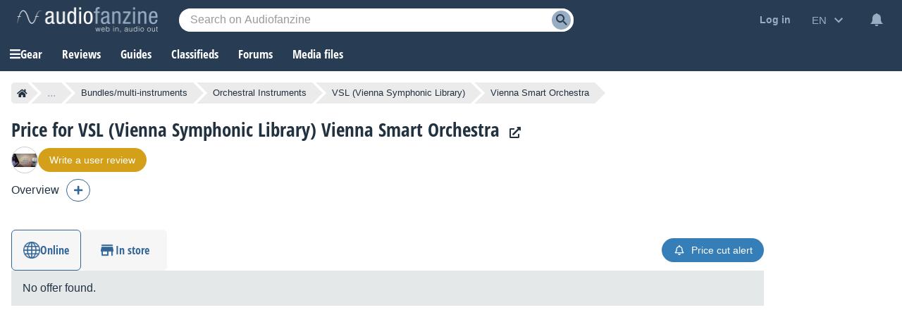

--- FILE ---
content_type: text/html; charset=utf-8
request_url: https://www.google.com/recaptcha/api2/aframe
body_size: 266
content:
<!DOCTYPE HTML><html><head><meta http-equiv="content-type" content="text/html; charset=UTF-8"></head><body><script nonce="s_LBhqIuV7EmiSnefcAQCQ">/** Anti-fraud and anti-abuse applications only. See google.com/recaptcha */ try{var clients={'sodar':'https://pagead2.googlesyndication.com/pagead/sodar?'};window.addEventListener("message",function(a){try{if(a.source===window.parent){var b=JSON.parse(a.data);var c=clients[b['id']];if(c){var d=document.createElement('img');d.src=c+b['params']+'&rc='+(localStorage.getItem("rc::a")?sessionStorage.getItem("rc::b"):"");window.document.body.appendChild(d);sessionStorage.setItem("rc::e",parseInt(sessionStorage.getItem("rc::e")||0)+1);localStorage.setItem("rc::h",'1768951569866');}}}catch(b){}});window.parent.postMessage("_grecaptcha_ready", "*");}catch(b){}</script></body></html>

--- FILE ---
content_type: application/javascript; charset=utf-8
request_url: https://fundingchoicesmessages.google.com/f/AGSKWxUbhQOeDQ9Hu5LrQKD9iQFh70bEs3aTwx2UHJfdUJhTOseQmEgcebQuzx5rdYYU9tn8bdvg-g8lmfgBbo1ycQPXOn97xrICKQhm7JMN5ItPJo-Xmn31r6fEWqfdNGMU9M5xNLbSs1RAeWbw9zXbrlmduIlltfRlmEjVrc50aXvhKb2Ai0DcTMDj7S3i/_/showadvertising./ad-utilities./adspd./driveragentad2./adsrotateheader.
body_size: -1290
content:
window['e2974229-3624-4e46-a7e4-34f84e3f9d50'] = true;